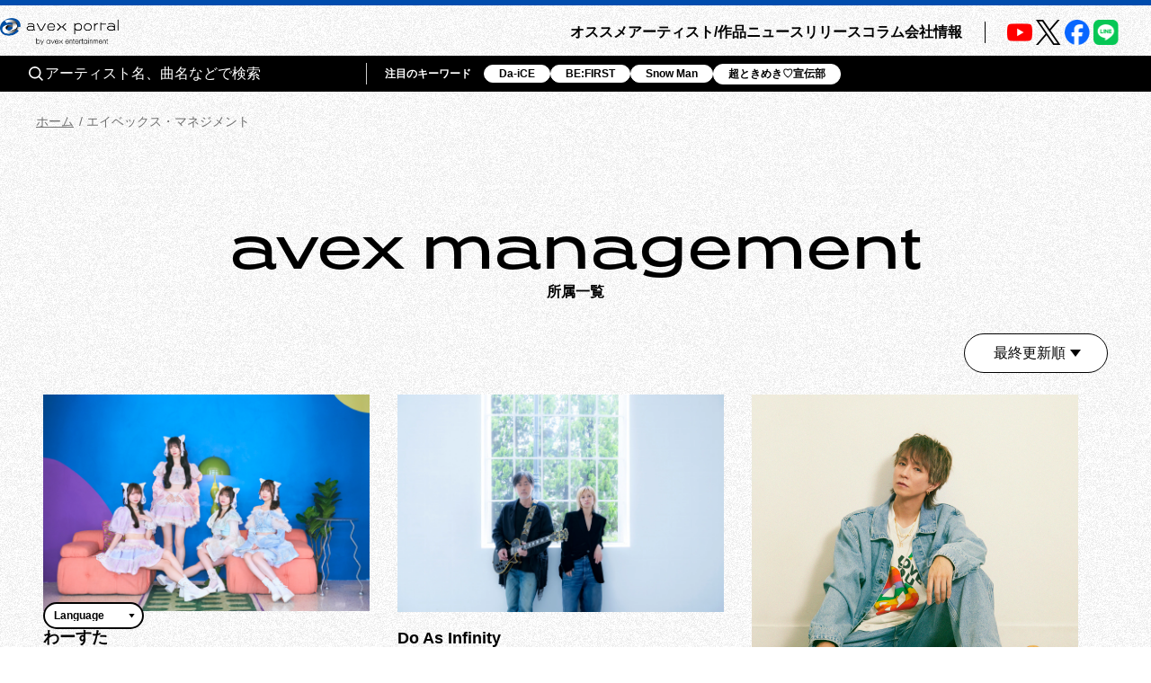

--- FILE ---
content_type: text/html; charset=utf-8
request_url: https://avexnet.jp/group/avex-management
body_size: 10165
content:
<!DOCTYPE html><html><head><meta charSet="utf-8"/><meta name="viewport" content="width=device-width"/><title>avex management所属一覧 | エイベックス・ポータル</title><meta name="description" content="avex managementの所属者一覧ページです。"/><meta property="og:title" content="avex management所属一覧 | エイベックス・ポータル"/><meta property="og:type" content="website"/><meta property="og:image" content="https://portal-media-org.avexnet.jp/wp-content/pickup/uploads/img_ogp.png"/><meta property="og:description" content="avex managementの所属者一覧ページです。"/><meta property="og:url" content="https://avexnet.jp/group/avex-management"/><meta property="og:site_name" content="エイベックス・ポータル"/><meta name="twitter:card" content="summary_large_image"/><meta name="twitter:site" content="https://avexnet.jp/group/avex-management"/><meta name="twitter:image" content="https://portal-media-org.avexnet.jp/wp-content/pickup/uploads/img_ogp.png"/><link rel="canonical" href="https://avexnet.jp/group/avex-management"/><meta name="next-head-count" content="14"/><link rel="stylesheet" href="/assets/css/common.css"/><link rel="stylesheet" href="/assets/css/global.css"/><link rel="stylesheet" href="/assets/css/splide-core.min.css"/><link rel="stylesheet" href="/assets/css/style.css"/><link rel="preconnect" href="https://use.typekit.net" crossorigin /><link rel="preload" href="/_next/static/css/78623f8db0367ab8.css" as="style"/><link rel="stylesheet" href="/_next/static/css/78623f8db0367ab8.css" data-n-g=""/><noscript data-n-css=""></noscript><script defer="" nomodule="" src="/_next/static/chunks/polyfills-78c92fac7aa8fdd8.js"></script><script src="/_next/static/chunks/webpack-31ca050b3c400998.js" defer=""></script><script src="/_next/static/chunks/framework-0995a3e8436ddc4f.js" defer=""></script><script src="/_next/static/chunks/main-eba8958e75e851ea.js" defer=""></script><script src="/_next/static/chunks/pages/_app-bc36f2d17be27bd9.js" defer=""></script><script src="/_next/static/chunks/843-983f32b1ce031d7a.js" defer=""></script><script src="/_next/static/chunks/8751-cfd1b68f599db0a6.js" defer=""></script><script src="/_next/static/chunks/5121-7931a98401cdfcf2.js" defer=""></script><script src="/_next/static/chunks/2546-b144ee5886c16041.js" defer=""></script><script src="/_next/static/chunks/4937-18e3c1014ceb7e1e.js" defer=""></script><script src="/_next/static/chunks/5863-4942f2e61aaa9f9c.js" defer=""></script><script src="/_next/static/chunks/pages/group/%5Baffiliation_cd%5D-721b5d05668dc37c.js" defer=""></script><script src="/_next/static/nzdTwbOFLovA2_HVvVmbp/_buildManifest.js" defer=""></script><script src="/_next/static/nzdTwbOFLovA2_HVvVmbp/_ssgManifest.js" defer=""></script><style data-href="https://use.typekit.net/nqi7hpj.css">@import url("https://p.typekit.net/p.css?s=1&k=nqi7hpj&ht=tk&f=1131.1135&a=137270821&app=typekit&e=css");@font-face{font-family:"presicav";src:url("https://use.typekit.net/af/6576c7/00000000000000007735981b/30/l?primer=7cdcb44be4a7db8877ffa5c0007b8dd865b3bbc383831fe2ea177f62257a9191&fvd=n4&v=3") format("woff2"),url("https://use.typekit.net/af/6576c7/00000000000000007735981b/30/d?primer=7cdcb44be4a7db8877ffa5c0007b8dd865b3bbc383831fe2ea177f62257a9191&fvd=n4&v=3") format("woff"),url("https://use.typekit.net/af/6576c7/00000000000000007735981b/30/a?primer=7cdcb44be4a7db8877ffa5c0007b8dd865b3bbc383831fe2ea177f62257a9191&fvd=n4&v=3") format("opentype");font-display:auto;font-style:normal;font-weight:400;font-stretch:normal}@font-face{font-family:"presicav";src:url("https://use.typekit.net/af/b41385/00000000000000007735982d/30/l?primer=7cdcb44be4a7db8877ffa5c0007b8dd865b3bbc383831fe2ea177f62257a9191&fvd=n7&v=3") format("woff2"),url("https://use.typekit.net/af/b41385/00000000000000007735982d/30/d?primer=7cdcb44be4a7db8877ffa5c0007b8dd865b3bbc383831fe2ea177f62257a9191&fvd=n7&v=3") format("woff"),url("https://use.typekit.net/af/b41385/00000000000000007735982d/30/a?primer=7cdcb44be4a7db8877ffa5c0007b8dd865b3bbc383831fe2ea177f62257a9191&fvd=n7&v=3") format("opentype");font-display:auto;font-style:normal;font-weight:700;font-stretch:normal}.tk-presicav{font-family:"presicav",sans-serif}</style></head><body><noscript><iframe src="https://www.googletagmanager.com/ns.html?id=GTM-N5T4VN" height="0" width="0" style="display:none;visibility:hidden"></iframe></noscript><div id="__next"><div class="wrap "><div class="skiptranslate goog-te-gadget" dir="ltr"><div id="google_translate_element" class="goog-te-combo-wrap" style="display:inline"><select class="goog-te-combo" aria-label="言語翻訳ウィジェット" style="background-color:#fff" name="google_translate"><option value="">Language</option><option value="en">英語</option><option value="ko">韓国語</option><option value="zh-CN">中国語（簡体）</option><option value="zh-TW">中国語（繁体）</option></select></div>  Powered by <span style="white-space:nowrap"><a class="goog-logo-link" href="https://translate.google.com/" target="_blank" rel="noopener noreferrer"><img src="https://www.gstatic.com/images/branding/googlelogo/1x/googlelogo_color_42x16dp.png" width="37px" height="14px" style="padding-right:3px" alt="Google 翻訳"/>翻訳</a></span></div><header class="header apheader"><h1 class="apheader__title"><a href="/"><img src="/assets/images/logos/logo.png" class="mainLogo" alt="avex portal" width="205" height="46"/></a></h1><div class="acdArea" style="right:15px"><a class="acdIcon__link "><i class="acdIcon__linkDrawer"></i></a></div><div class="headerNavWrap " style="max-height:calc(var(--vh, 1vh) * 100)"><nav class="headerSpSearch"><div class="headerSearchArea"><div class="headerSearchInput"><form class="headerSearchInput__form"><button type="submit" class="headerSearchInput__btn"><img src="/assets/img/common/icon_search.svg" alt="" class="headerSearchInput__btnImg"/></button><input type="text" placeholder="アーティスト名、曲名などで検索" class="headerSearchInput__input" name="searchwords" id="headerSearchKeyword" value=""/></form></div><div class="headerSearchKeyword"><div class="headerSearchKeyword__title">注目のキーワード</div><ul class="headerSearchKeywordList"></ul></div></div></nav><nav class="headerNav"><div class="headerMainNav"><ul class="mainNav"><li class="mainNav__list"><a class="mainNav__link" href="/pick-up">オススメ</a></li><li class="mainNav__list"><a class="mainNav__link" href="/contents">アーティスト/作品</a></li><li class="mainNav__list"><a class="mainNav__link" href="/news">ニュース</a></li><li class="mainNav__list"><a class="mainNav__link" href="/release">リリース</a></li><li class="mainNav__list"><a class="mainNav__link" href="/column">コラム</a></li><li class="mainNav__list"><a href="/corporate/" class="mainNav__link">会社情報</a></li></ul></div><div class="headerSubNav"><ul class="subNav subNav--header"><li class="subNav__list"><a class="subNav__link" href="/about">avex portalとは</a></li><li class="subNav__list"><a class="subNav__link" href="/service">サービス一覧</a></li><li class="subNav__list"><a class="subNav__link" href="/site-policy">サイトポリシー</a></li><li class="subNav__list"><a href="https://avex.com/jp/ja/public/privacy/" target="_blank" rel="noopener noreferrer" class="subNav__link subNav__link--blank">プライバシーポリシー</a></li><li class="subNav__list"><a rel="noopener" class="subNav__link" href="/userdata-external-transmission">利用者情報の外部送信</a></li><li class="subNav__list"><a href="https://avex.com/jp/ja/contact/" target="_blank" rel="noopener noreferrer" class="subNav__link subNav__link--blank">お問い合わせ</a></li></ul></div><div class="headerSns"><div class="snsListWrap sns--header"><ul class="snsList"><li class="snsList__list"><a href="https://www.youtube.com/user/avexnetwork" target="_blank" rel="noopener noreferrer" class="snsList__link"><img src="/assets/images/icons/icon_youtube.png" class="" alt="Youtube" width="28" height="28"/></a></li><li class="snsList__list"><a href="https://twitter.com/avex_portal" target="_blank" rel="noopener noreferrer" class="snsList__link"><img src="/assets/images/icons/icon_X.png" class="" alt="X" width="28" height="28"/></a></li><li class="snsList__list"><a href="https://www.facebook.com/avex.official/" target="_blank" rel="noopener noreferrer" class="snsList__link"><img src="/assets/images/icons/icon_facebook.png" class="" alt="Facebook" width="28" height="28"/></a></li><li class="snsList__list"><a href="https://page.line.me/avex?openQrModal=true" target="_blank" rel="noopener noreferrer" class="snsList__link"><img src="/assets/images/icons/icon_LINE.png" class="" alt="LINE" width="28" height="28"/></a></li></ul></div></div></nav></div><div class="headerNavBg "></div><nav class="headerSearchWrap"><div class="headerSearchArea"><div class="headerSearchInput"><form class="headerSearchInput__form"><button type="submit" class="headerSearchInput__btn"><img src="/assets/img/common/icon_search.svg" alt="" class="headerSearchInput__btnImg"/></button><input type="text" placeholder="アーティスト名、曲名などで検索" class="headerSearchInput__input" name="searchwords" id="headerSearchKeyword" value=""/></form></div><div class="headerSearchKeyword"><div class="headerSearchKeyword__title">注目のキーワード</div><ul class="headerSearchKeywordList"></ul></div></div></nav></header><style>@charset "UTF-8";
/**
 * modulesで使われる想定のcssはこちらに集約
 */
/**
 * Colors
 */
/*-----------------------------------------------------------------
 * mixin …各セクションやページで共通しているscssをまとめた要素            *
-----------------------------------------------------------------*/
/* ----------------------------------------------------------------
* 01. breakpoint / liquid
* 02. effect
* 03. button
----------------------------------------------------------------- */
/* ----------------------------------------------------------------
01. breakpoint / liquid
----------------------------------------------------------------- */
/* ----------------------------------------------------------------
02. effect
----------------------------------------------------------------- */
/* ----------------------------------------------------------------
03. button
----------------------------------------------------------------- */
/**
* primaryBtn
 */
/**
* secondaryBtn
* $type:normal(アイコンなし),right(右矢印),left(左矢印)
 */
/*-----------------------------------------------------------------
 * atoms : New                                  *
-----------------------------------------------------------------*/
.new {
  -ms-flex-align: center;
  -ms-flex-pack: center;
  -webkit-box-align: center;
  -webkit-box-pack: center;
  align-items: center;
  background-image: linear-gradient(103deg, #063e93 6%, #ac77f0 96%);
  color: #fff;
  display: -webkit-box;
  display: -ms-flexbox;
  display: flex;
  font-family: presicav, sans-serif;
  justify-content: center;
  line-height: 1;
}

@media screen and (min-width: 1024px) {
  .new {
    font-size: 12px;
    height: 16px;
    width: 44px;
  }
}

@media screen and (max-width: 1023px) {
  .new {
    font-size: 10px;
    height: 12px;
    width: 36px;
  }
}

@media screen and (max-width: 1023px) {
  .new.new--l {
    font-size: 12px;
    height: 16px;
    width: 44px;
  }
}

/*-----------------------------------------------------------------
 * molecules : KeywordSearch                                     *
-----------------------------------------------------------------*/
.keywordSearch {
  -ms-flex-align: center;
  -webkit-box-align: center;
  align-items: center;
  display: -webkit-box;
  display: -ms-flexbox;
  display: flex;
}

@media screen and (max-width: 1023px) {
  .errorSearchWrap .keywordSearch {
    max-width: 100%;
    width: 375px;
  }
}

.keywordSearch__title {
  font-weight: bold;
}

@media screen and (min-width: 1024px) {
  .keywordSearch__title {
    font-size: 18px;
    margin-right: 24px;
  }
}

@media screen and (max-width: 1023px) {
  .keywordSearch__title {
    font-size: 14px;
    width: 78px;
  }
}

@media screen and (min-width: 1024px) and (max-width: 1199px) {
  .keywordSearch__title {
    margin-right: 2.1vw;
  }
}

.keywordSearch__search {
  background-color: #eaeaea;
  border-bottom: 1px solid #000;
  position: relative;
}

@media screen and (min-width: 1024px) {
  .keywordSearch__search {
    width: 304px;
  }
}

@media screen and (max-width: 1023px) {
  .keywordSearch__search {
    width: calc(100% - 78px);
  }
}

@media screen and (min-width: 1024px) and (max-width: 1199px) {
  .keywordSearch__search {
    min-width: 180px;
    width: 27.63vw;
  }
}

.keywordSearch__input {
  background-color: #eaeaea;
  border: none;
  font-size: 14px;
  height: 43px;
  padding: 2px 35px 2px 12px;
  width: 100%;
}

.keywordSearch__btn {
  -ms-flex-align: center;
  -ms-flex-pack: center;
  -webkit-box-align: center;
  -webkit-box-pack: center;
  align-items: center;
  background-image: none;
  display: -webkit-box;
  display: -ms-flexbox;
  display: flex;
  justify-content: center;
  position: absolute;
}

@media screen and (min-width: 1024px) {
  .keywordSearch__btn {
    -webkit-transition: opacity 0.3s;
    background-color: #eaeaea;
    cursor: pointer;
    height: 43px;
    right: 6px;
    top: 0;
    transition: opacity 0.3s;
    width: 28px;
  }
}

@media screen and (max-width: 1023px) {
  .keywordSearch__btn {
    background-color: #000;
    border-radius: 50%;
    height: 28px;
    right: 8px;
    top: calc(50% - 14px);
    width: 28px;
  }
}

@media screen and (min-width: 1024px) {
  .keywordSearch__btn:hover {
    opacity: 0.5;
  }
}

/*-----------------------------------------------------------------
 * molecules : PageSubTitle                                      *
-----------------------------------------------------------------*/
.pageSubTitle {
  font-size: 28px;
  font-weight: bold;
  line-height: 1.39;
  padding-left: 20px;
  position: relative;
}

@media screen and (max-width: 1023px) {
  .pageSubTitle {
    font-size: 22px;
    line-height: 1.77;
    padding-left: 16px;
  }
}

.pageSubTitle::before {
  -webkit-transform: translate(-50%, -50%);
  background-color: #000;
  content: '';
  height: 32px;
  left: 0;
  position: absolute;
  top: 50%;
  transform: translate(-50%, -50%);
  width: 4px;
}

@media screen and (max-width: 1023px) {
  .pageSubTitle::before {
    height: 24px;
  }
}

/*-----------------------------------------------------------------
 * molecules : TagSearch                                         *
-----------------------------------------------------------------*/
@media screen and (min-width: 1024px) {
  .categorySearchBtn {
    -ms-flex-align: center;
    -ms-flex-pack: center;
    -ms-flex-wrap: wrap;
    -webkit-box-align: center;
    -webkit-box-pack: center;
    align-items: center;
    border-left: 1px solid #000;
    display: -webkit-box;
    display: -ms-flexbox;
    display: flex;
    flex-wrap: wrap;
    justify-content: center;
    row-gap: 13px;
    width: 50%;
  }
}

@media screen and (max-width: 1023px) {
  .categorySearchBtn {
    margin-top: 16px;
  }
}

@media screen and (max-width: 1023px) {
  .categorySearchBtn:not(:first-child) {
    margin-top: 20px;
  }
}

@media screen and (min-width: 1024px) {
  .keywordSearch {
    -ms-flex-pack: center;
    -webkit-box-pack: center;
    justify-content: center;
    width: 50%;
  }
}

.categorySearchBtn__title {
  -ms-flex-align: center;
  -webkit-box-align: center;
  align-items: center;
  cursor: pointer;
  display: -webkit-box;
  display: -ms-flexbox;
  display: flex;
  font-size: 18px;
}

@media screen and (max-width: 1023px) {
  .categorySearchBtn__title {
    -ms-flex-pack: center;
    -webkit-box-pack: center;
    border-bottom: 1px solid #000;
    font-size: 16px;
    justify-content: center;
    padding-bottom: 20px;
  }
}

.categorySearchWrap {
  border-radius: 20px;
  margin-top: 18px;
  position: relative;
  width: 100%;
}

@media screen and (min-width: 1024px) {
  .categorySearchWrap {
    background-color: #f2f2f2;
    padding: 26px 25px 24px;
  }
  .categorySearchWrap::before {
    border-color: transparent transparent #f2f2f2 transparent;
    border-style: solid;
    border-width: 0 16px 24px 16px;
    content: '';
    height: 0;
    position: absolute;
    right: calc(100% / 4);
    top: -23px;
    width: 0;
  }
}

.categorySearch__icon {
  border: 1px solid #000;
  border-radius: 50%;
  display: block;
  height: 20px;
  margin-left: 8px;
  position: relative;
  width: 20px;
}

.categorySearch__icon:before, .categorySearch__icon:after {
  -webkit-transition: all 0.3s;
  background-color: #000;
  content: '';
  display: block;
  position: absolute;
  transition: all 0.3s;
}

.categorySearch__icon:before {
  height: 10px;
  left: calc(50% - 1px);
  top: calc(50% - 5px);
  width: 2px;
}

.categorySearch__icon:after {
  height: 2px;
  left: calc(50% - 5px);
  top: calc(50% - 1px);
  width: 10px;
}

.categorySearchBtn__title.is-open .categorySearch__icon:before {
  -webkit-transform: rotate(90deg);
  transform: rotate(90deg);
}

.categorySearchBtn__title.is-open .categorySearch__icon:after {
  content: none;
}

@media screen and (min-width: 1024px) {
  .categorySearchListsWrap {
    -ms-flex-align: center;
    -webkit-box-align: center;
    align-items: center;
    border-bottom: 1px solid #cbcbcc;
    display: -webkit-box;
    display: -ms-flexbox;
    display: flex;
    margin-bottom: 18px;
    padding-bottom: 22px;
  }
}

@media screen and (max-width: 1023px) {
  .categorySearchListsWrap {
    margin-bottom: 24px;
  }
}

.categorySearchWrap__title {
  font-weight: bold;
}

@media screen and (min-width: 1024px) {
  .categorySearchWrap__title {
    font-size: 18px;
    margin-right: 10px;
  }
}

@media screen and (max-width: 1023px) {
  .categorySearchWrap__title {
    margin-bottom: 16px;
  }
}

.categorySearchArea {
  display: -webkit-box;
  display: -ms-flexbox;
  display: flex;
  gap: 0 8px;
}

.categorySearchArea__listLink {
  -webkit-transition: all 0.3s;
  border-radius: 17px;
  cursor: pointer;
  font-weight: bold;
  padding: 2px 15px;
  transition: all 0.3s;
}

@media screen and (min-width: 1024px) {
  .categorySearchArea__listLink {
    background-color: #fff;
    border: 1px solid #000;
    font-size: 18px;
  }
}

@media screen and (max-width: 1023px) {
  .categorySearchArea__listLink {
    background-color: #eaeaea;
  }
}

.categorySearchArea__listLink:hover {
  background-color: #000;
  color: #fff;
}

.categorySearchArea__listLink.is-active {
  background-color: #000;
  color: #fff;
}

.initialListsWrap__title {
  font-weight: bold;
}

@media screen and (min-width: 1024px) {
  .initialListsWrap__title {
    font-size: 18px;
    margin-bottom: 18px;
  }
}

@media screen and (max-width: 1023px) {
  .initialListsWrap__title {
    margin-bottom: 13px;
  }
}

@media screen and (min-width: 1024px) {
  .initialListsTabWrap {
    border-bottom: 1px solid #cbcbcc;
  }
}

.initialListsTab {
  border-bottom: 2px solid #000;
  display: -webkit-box;
  display: -ms-flexbox;
  display: flex;
}

@media screen and (min-width: 1024px) {
  .initialListsTab {
    padding-left: 46px;
    padding-right: 46px;
  }
}

@media screen and (min-width: 1024px) and (max-width: null) {
  .initialListsTab {
    padding-left: 48px;
    padding-right: 48px;
  }
}

@media screen and (max-width: 1023px) {
  .initialListsTab {
    padding-left: 16px;
    padding-right: 16px;
  }
}

@media screen and (min-width: 1024px) {
  .initialListsTab {
    -ms-flex-pack: center;
    -webkit-box-pack: center;
    justify-content: center;
  }
}

.initialListsTab__list {
  text-align: center;
  width: 50%;
}

@media screen and (min-width: 1024px) {
  .initialListsTab__list {
    background-color: #fff;
  }
}

@media screen and (max-width: 1023px) {
  .initialListsTab__list {
    background-color: #eaeaea;
  }
}

.initialListsTab__list:first-child,
.initialListsTab__list:first-child .initialListsTab__current {
  border-radius: 8px 0 0 0;
}

.initialListsTab__list:last-child,
.initialListsTab__list:last-child .initialListsTab__current {
  border-radius: 0 8px 0 0;
}

.initialListsTab__list:not(:first-child) {
  border-left: 1px solid #cbcbcc;
}

.initialListsTab__current {
  display: block;
  font-size: 16px;
  font-weight: bold;
  padding-bottom: 7px;
  padding-top: 7px;
  position: relative;
}

@media screen and (max-width: 1023px) {
  .initialListsTab__current {
    font-size: 14px;
    line-height: 1;
    padding: 9px 15px;
    white-space: nowrap;
  }
}

.initialListsTab__list .initialListsTab__current {
  background-color: #000;
  color: #fff;
}

.initialListsTab__current::before {
  -webkit-transform: translate(-50%, -50%);
  border-left: 8px solid transparent;
  border-right: 8px solid transparent;
  border-top: 10px solid #000;
  bottom: -16px;
  content: '';
  left: 50%;
  position: absolute;
  right: 50%;
  transform: translate(-50%, -50%);
}

@media screen and (max-width: 1023px) {
  .initialListsTab__current::before {
    border-left: 6px solid transparent;
    border-right: 6px solid transparent;
    border-top: 8px solid #000;
    bottom: -14px;
  }
}

.initialListsTab__link {
  -webkit-transition: all 0.3s;
  color: #000;
  cursor: pointer;
  display: block;
  font-size: 16px;
  font-weight: bold;
  padding-bottom: 7px;
  padding-top: 7px;
  transition: all 0.3s;
}

@media screen and (max-width: 1023px) {
  .initialListsTab__link {
    font-size: 14px;
    line-height: 1;
    padding: 9px 15px;
    white-space: nowrap;
  }
}

.initialListsTab__link:hover {
  color: #3c51b2;
  font-weight: bold;
}

.initialListsTab__link:active {
  color: #3c51b2;
  font-weight: bold;
}

@media screen and (min-width: 1024px) {
  .initialLists {
    padding: 23px 9px 20px;
  }
}

@media screen and (min-width: 1024px) and (max-width: 1199px) {
  .initialLists {
    gap: 8px 0;
  }
}

@media screen and (max-width: 1023px) {
  .initialLists {
    background-color: #f2f2f2;
    gap: 8px 0;
    padding: 12px 16px;
  }
}

.initialLists--kana {
  -ms-flex-pack: justify;
  -ms-flex-wrap: wrap;
  -webkit-box-pack: justify;
  display: -webkit-box;
  display: -ms-flexbox;
  display: flex;
  flex-wrap: wrap;
  justify-content: space-between;
}

@media screen and (min-width: 767px) and (max-width: 1023px) {
  .initialLists--kana {
    -ms-flex-pack: center;
    -webkit-box-pack: center;
    gap: 0 8px;
    justify-content: center;
  }
}

.initialLists--kana .initialLists__kana1,
.initialLists--kana .initialLists__kana2 {
  -ms-flex-wrap: wrap;
  display: -webkit-box;
  display: -ms-flexbox;
  display: flex;
  flex-wrap: wrap;
  gap: 8px 4px;
}

@media screen and (min-width: 1024px) {
  .initialLists--kana .initialLists__kana1,
  .initialLists--kana .initialLists__kana2 {
    width: calc((100% - 24px) / 2);
  }
}

@media screen and (min-width: 1024px) and (max-width: 1199px) {
  .initialLists--kana .initialLists__kana1,
  .initialLists--kana .initialLists__kana2 {
    width: 100%;
  }
}

@media screen and (max-width: 1023px) {
  .initialLists--kana .initialLists__kana1,
  .initialLists--kana .initialLists__kana2 {
    width: 100%;
  }
}

@media screen and (min-width: 767px) and (max-width: 1023px) {
  .initialLists--kana .initialLists__kana1,
  .initialLists--kana .initialLists__kana2 {
    width: calc((100% - 24px) / 2);
  }
}

.initialLists--kana .initialList {
  width: calc((100% - 16px) / 5);
}

.initialLists--kana .initialList.space-white {
  background-color: transparent;
}

@media screen and (min-width: 767px) and (max-width: 1023px) {
  .initialLists--alphanumeric {
    gap: 0 8px;
  }
}

.initialLists--alphanumeric .initialLists__alphanumeric1,
.initialLists--alphanumeric .initialLists__alphanumeric2 {
  -ms-flex-wrap: wrap;
  display: -webkit-box;
  display: -ms-flexbox;
  display: flex;
  flex-wrap: wrap;
  gap: 8px 4px;
  width: 100%;
}

.initialLists--alphanumeric .initialLists__alphanumeric1 {
  margin-bottom: 20px;
}

@media screen and (min-width: 1024px) {
  .initialLists--alphanumeric .initialList {
    width: calc((100% - 36px) / 10);
  }
}

@media screen and (min-width: 1024px) and (max-width: 1199px) {
  .initialLists--alphanumeric .initialList {
    width: calc(((100% - 24px) / 7));
  }
}

@media screen and (max-width: 1023px) {
  .initialLists--alphanumeric .initialList {
    width: calc((100% - 16px) / 5);
  }
}

@media screen and (min-width: 767px) and (max-width: 1023px) {
  .initialLists--alphanumeric .initialList {
    width: calc((100% - 36px) / 10);
  }
}

.initialList {
  -ms-flex-align: center;
  -ms-flex-pack: center;
  -webkit-box-align: center;
  -webkit-box-pack: center;
  -webkit-transition: all 0.3s;
  align-items: center;
  background-color: #fff;
  border-radius: 4px;
  cursor: pointer;
  display: -webkit-box;
  display: -ms-flexbox;
  display: flex;
  font-size: 18px;
  font-weight: bold;
  height: 44px;
  justify-content: center;
  transition: all 0.3s;
}

@media screen and (max-width: 1023px) {
  .initialList {
    font-size: 16px;
    height: 38px;
  }
}

.initialList:hover {
  background-color: #000;
  color: #fff;
}

.initialList.is-active {
  background-color: #000;
  color: #fff;
}

.initialListsWrap__clearBtnWrap {
  -ms-flex-pack: center;
  -webkit-box-pack: center;
  display: -webkit-box;
  display: -ms-flexbox;
  display: flex;
  justify-content: center;
  margin: 20px auto 0;
}

.initialListsWrap__clearBtn {
  -ms-flex-align: center;
  -ms-flex-pack: center;
  -webkit-box-align: center;
  -webkit-box-pack: center;
  -webkit-transition: all 0.3s;
  align-items: center;
  border: solid 1px #000;
  border-radius: 22px;
  color: #000;
  display: -webkit-box;
  display: -ms-flexbox;
  display: flex;
  font-size: 16px;
  font-weight: bold;
  height: 44px;
  justify-content: center;
  padding: 0 40px;
  padding-left: 40px;
  padding-right: 40px;
  position: relative;
  text-align: center;
  transition: all 0.3s;
  vertical-align: bottom;
}

@media screen and (min-width: 1024px) {
  .initialListsWrap__clearBtn:hover {
    background-color: #000;
    color: #fff;
    cursor: pointer;
  }
}

@media screen and (max-width: 1023px) {
  .initialListsWrap__clearBtn:active {
    background-color: #000;
    color: #fff;
  }
}

@media screen and (max-width: 1023px) {
  .initialListsWrap__clearBtn {
    padding: 0 32px;
  }
}

/*-----------------------------------------------------------------
 * organisms : ColumnList                                        *
-----------------------------------------------------------------*/
.columnLists {
  -ms-flex-align: start;
  -ms-flex-wrap: wrap;
  -webkit-box-align: start;
  align-items: flex-start;
  display: -webkit-box;
  display: -ms-flexbox;
  display: flex;
  flex-wrap: wrap;
  gap: 0 32px;
}

.columnList {
  border-bottom: 1px solid #000;
}

@media screen and (min-width: 1024px) {
  .columnList {
    padding: 20px 0 16px;
    width: calc((100% - 64px) / 3);
  }
}

@media screen and (max-width: 1023px) {
  .columnList {
    padding: 10px 0;
    width: calc((100% - 32px) / 2);
  }
}

@media screen and (min-width: 1024px) and (max-width: 1199px) {
  .columnList {
    width: calc((100% - 32px) / 2);
  }
}

.columnList.columnList--first {
  width: 100%;
}

@media screen and (min-width: 1024px) {
  .columnList.columnList--first {
    -ms-flex-align: center;
    -ms-flex-pack: justify;
    -webkit-box-align: center;
    -webkit-box-pack: justify;
    align-items: center;
    display: -webkit-box;
    display: -ms-flexbox;
    display: flex;
    justify-content: space-between;
    padding: 0 0 32px;
  }
}

@media screen and (min-width: 1024px) and (max-width: 1199px) {
  .columnList.columnList--first {
    display: block;
  }
}

@media screen and (max-width: 1023px) {
  .columnList.columnList--first {
    padding-top: 12px;
  }
}

@media screen and (min-width: 767px) and (max-width: 1023px) {
  .columnList.columnList--first {
    -ms-flex-align: center;
    -ms-flex-pack: justify;
    -webkit-box-align: center;
    -webkit-box-pack: justify;
    align-items: center;
    display: -webkit-box;
    display: -ms-flexbox;
    display: flex;
    justify-content: space-between;
    padding: 0 0 10px;
  }
}

.columnList a {
  color: inherit;
}

@media screen and (min-width: 1024px) {
  .columnList a:hover {
    color: #3c51b2;
    font-weight: bold;
  }
}

@media screen and (max-width: 1023px) {
  .columnList a:active {
    color: #3c51b2;
    font-weight: bold;
  }
}

.columnList__date {
  -ms-flex-align: center;
  -webkit-box-align: center;
  align-items: center;
  display: -webkit-box;
  display: -ms-flexbox;
  display: flex;
  gap: 10px;
}

@media screen and (min-width: 1024px) {
  .columnList__date {
    margin-bottom: 12px;
  }
}

@media screen and (max-width: 1023px) {
  .columnList__date {
    margin-bottom: 10px;
  }
}

@media screen and (min-width: 1024px) {
  .columnList.columnList--first .columnList__date {
    margin-bottom: 10px;
  }
}

@media screen and (max-width: 1023px) {
  .columnList.columnList--first .columnList__date {
    margin-bottom: 8px;
  }
}

@media screen and (min-width: 1024px) {
  .columnList__date.columnList__date--column {
    display: none;
  }
}

@media screen and (min-width: 767px) and (max-width: 1023px) {
  .columnList__date.columnList__date--column {
    display: none;
  }
}

@media screen and (max-width: 1023px) {
  .columnList__date.columnList__date--flex {
    display: none;
  }
}

@media screen and (min-width: 767px) and (max-width: 1023px) {
  .columnList__date.columnList__date--flex {
    display: block;
  }
}

.columnList__date__time {
  color: #707070;
  font-family: presicav, sans-serif;
}

@media screen and (min-width: 1024px) {
  .columnList__date__time {
    font-size: 12px;
  }
}

@media screen and (max-width: 1023px) {
  .columnList__date__time {
    font-size: 10px;
  }
}

.columnList__imgLink {
  display: block;
}

@media screen and (min-width: 1024px) {
  .columnList__imgLink {
    margin-bottom: 8px;
  }
}

@media screen and (max-width: 1023px) {
  .columnList__imgLink {
    margin-bottom: 10px;
  }
}

@media screen and (max-width: 1023px) {
  .columnList__imgLink:active .columnList__img {
    -webkit-transform: scale(1.05);
    transform: scale(1.05);
  }
}

@media screen and (min-width: 1024px) {
  .columnList__imgLink:hover {
    cursor: pointer;
  }
  .columnList__imgLink:hover .columnList__img {
    -webkit-transform: scale(1.05);
    transform: scale(1.05);
  }
}

@media screen and (min-width: 1024px) {
  .columnList.columnList--first .columnList__imgLink {
    margin-bottom: 0;
    width: 488px;
  }
}

@media screen and (min-width: 1024px) and (max-width: 1199px) {
  .columnList.columnList--first .columnList__imgLink {
    margin: 0 auto 16px;
  }
}

@media screen and (max-width: 1023px) {
  .columnList.columnList--first .columnList__imgLink {
    margin-left: auto;
    margin-right: auto;
    width: 276px;
  }
}

@media screen and (min-width: 767px) and (max-width: 1023px) {
  .columnList.columnList--first .columnList__imgLink {
    margin-left: 0;
    margin-right: 12px;
    max-width: 488px;
    width: 47.7vw;
  }
}

.columnList__imgWrap {
  overflow: hidden;
}

.columnList__img {
  -o-object-fit: contain;
  -webkit-transition: -webkit-transform 0.3s;
  height: auto;
  object-fit: contain;
  transition: -webkit-transform 0.3s;
  transition: transform 0.3s;
  transition: transform 0.3s, -webkit-transform 0.3s;
  width: 100%;
}

@media screen and (min-width: 1024px) {
  .columnList__img {
    max-height: calc((100vw - 512px) / 3 * 0.6649);
  }
}

@media screen and (min-width: 1024px) and (max-width: 1199px) {
  .columnList__img {
    max-height: calc((100vw - 512px) / 2 * 0.6649);
  }
}

@media screen and (max-width: 1023px) {
  .columnList__img {
    max-height: calc((100vw - 64px) / 2 * 0.6649);
  }
}

.columnList.columnList--first .columnList__img {
  max-height: 325px;
}

@media screen and (min-width: 1024px) {
  .columnList__data {
    width: calc(100% - 488px - 40px);
  }
}

@media screen and (min-width: 1024px) and (max-width: 1199px) {
  .columnList__data {
    width: 100%;
  }
}

@media screen and (min-width: 767px) and (max-width: 1023px) {
  .columnList__data {
    -ms-flex: 1 1 100px;
    -webkit-box-flex: 1;
    flex: 1 1 100px;
  }
}

.columnList__title {
  -webkit-box-orient: vertical;
  -webkit-line-clamp: 3;
  display: -webkit-box;
  font-weight: bold;
  overflow: hidden;
  word-break: break-all;
}

@media screen and (min-width: 1024px) {
  .columnList__title {
    font-size: 18px;
  }
  .columnList.columnList--first .columnList__title {
    font-size: 22px;
  }
}

@media screen and (max-width: 1023px) {
  .columnList__title {
    font-size: 12px;
  }
}

.columnList__artist {
  -webkit-box-orient: vertical;
  -webkit-line-clamp: 2;
  display: -webkit-box;
  overflow: hidden;
  word-break: break-all;
}

@media screen and (min-width: 1024px) {
  .columnList__artist {
    font-size: 16px;
    margin-top: 5px;
  }
  .columnList.columnList--first .columnList__artist {
    margin-top: 10px;
  }
}

@media screen and (max-width: 1023px) {
  .columnList__artist {
    font-size: 12px;
    margin-top: 4px;
  }
}

.columnList__tags {
  -ms-flex-wrap: wrap;
  display: -webkit-box;
  display: -ms-flexbox;
  display: flex;
  flex-wrap: wrap;
}

@media screen and (min-width: 1024px) {
  .columnList__tags {
    gap: 10px 12px;
    margin-top: 10px;
  }
  .columnList.columnList--first .columnList__tags {
    margin-top: 12px;
  }
}

@media screen and (max-width: 1023px) {
  .columnList__tags {
    gap: 6px 12px;
    margin-top: 6px;
  }
}

.columnList__tag {
  color: #707070;
  line-height: 1.5;
  word-break: break-all;
}

@media screen and (min-width: 1024px) {
  .columnList__tag {
    font-size: 12px;
  }
}

@media screen and (max-width: 1023px) {
  .columnList__tag {
    font-size: 10px;
  }
}

/*-----------------------------------------------------------------
 * organisms : ColumnPostSearch                                  *
-----------------------------------------------------------------*/
@media screen and (min-width: 1024px) {
  .postSearchWrap {
    -ms-flex-pack: center;
    -ms-flex-wrap: wrap;
    -webkit-box-pack: center;
    border-bottom: 1px solid #000;
    border-top: 1px solid #000;
    display: -webkit-box;
    display: -ms-flexbox;
    display: flex;
    flex-wrap: wrap;
    justify-content: center;
    margin: 0 auto 48px;
    max-width: 1270px;
    padding: 20px 0;
    width: calc(100vw - 96px);
  }
}

@media screen and (max-width: 1023px) {
  .postSearchWrap {
    margin: 0 auto 16px;
    max-width: 880px;
    width: calc(100vw - 32px);
  }
}

.tagSearchWrap {
  display: -webkit-box;
  display: -ms-flexbox;
  display: flex;
}

@media screen and (min-width: 1024px) {
  .tagSearchWrap {
    -ms-flex-align: center;
    -webkit-box-align: center;
    align-items: center;
    border-left: 1px solid #000;
    margin-left: 48px;
    padding-left: 48px;
    width: calc(100% - 418px - 48px);
  }
}

@media screen and (max-width: 1023px) {
  .tagSearchWrap {
    margin-top: 24px;
  }
}

@media screen and (min-width: 1024px) and (max-width: 1199px) {
  .tagSearchWrap {
    -ms-flex: 1 1 200px;
    -webkit-box-flex: 1;
    flex: 1 1 200px;
    margin-left: 3.75vw;
    padding-left: 3.75vw;
  }
}

.tagSearchTtl {
  font-weight: bold;
}

@media screen and (min-width: 1024px) {
  .tagSearchTtl {
    -ms-flex-negative: 0;
    flex-shrink: 0;
    font-size: 18px;
    margin-right: 26px;
  }
}

@media screen and (max-width: 1023px) {
  .tagSearchTtl {
    -ms-flex-negative: 0;
    flex-shrink: 0;
    font-size: 14px;
    width: 78px;
  }
}

@media screen and (min-width: 1024px) {
  .allTagSearch {
    padding-top: 16px;
    position: relative;
    width: 100%;
  }
  .allTagSearch:before {
    border-color: transparent transparent #f2f2f2 transparent;
    border-style: solid;
    border-width: 0 16px 24px 16px;
    content: '';
    display: block;
    height: 0;
    position: absolute;
    right: 20px;
    top: -2px;
    width: 0;
  }
}

@media screen and (max-width: 1023px) {
  .allTagSearch {
    margin-left: 78px;
    margin-top: 5px;
  }
}

.tagSearch {
  -ms-flex-wrap: wrap;
  display: -webkit-box;
  display: -ms-flexbox;
  display: flex;
  flex-wrap: wrap;
}

@media screen and (min-width: 1024px) {
  .tagSearch {
    -ms-flex: 1 1 200px;
    -webkit-box-flex: 1;
    flex: 1 1 200px;
    gap: 6px 20px;
  }
}

@media screen and (max-width: 1023px) {
  .tagSearch {
    gap: 5px 16px;
  }
}

@media screen and (min-width: 1024px) {
  .tagSearch.tagSearch--all {
    background-color: #f2f2f2;
    border-radius: 20px;
    padding: 22px 24px;
  }
}

.tagSearch:not(.tagSearch--all) {
  overflow: hidden;
}

.tagSearch__tag {
  -ms-flex-negative: 0;
  flex-shrink: 0;
}

.tagSearch__link {
  color: #707070;
  line-height: 1.5;
}

@media screen and (min-width: 1024px) {
  .tagSearch__link:hover {
    color: #3c51b2;
    font-weight: bold;
  }
}

@media screen and (max-width: 1023px) {
  .tagSearch__link:active {
    color: #3c51b2;
    font-weight: bold;
  }
}

@media screen and (min-width: 1024px) {
  .tagSearchMore {
    -ms-flex-align: center;
    -ms-flex-pack: end;
    -webkit-box-align: center;
    -webkit-box-pack: end;
    align-items: center;
    cursor: pointer;
    display: -webkit-box;
    display: -ms-flexbox;
    display: flex;
    justify-content: flex-end;
    margin-left: 15px;
    width: 100px;
  }
}

@media screen and (max-width: 1023px) {
  .tagSearchMore {
    margin-left: 12px;
  }
}

@media screen and (min-width: 1024px) and (max-width: 1199px) {
  .tagSearchMore {
    -ms-flex-negative: 0;
    flex-shrink: 0;
    margin-left: 1.3vw;
  }
}

@media screen and (max-width: 1023px) {
  .tagSearchMore.is-open {
    opacity: 0;
    pointer-events: none;
  }
}

.tagSearchMore__text {
  font-weight: bold;
}

@media screen and (max-width: 1023px) {
  .tagSearchMore__text {
    display: none;
  }
}

.tagSearchMore__icon {
  border: 1px solid #000;
  border-radius: 50%;
  display: block;
  height: 20px;
  margin-left: 8px;
  position: relative;
  width: 20px;
}

.tagSearchMore__icon:before, .tagSearchMore__icon:after {
  background-color: #000;
  content: '';
  display: block;
  position: absolute;
}

.tagSearchMore__icon:before {
  height: 10px;
  left: calc(50% - 1px);
  top: calc(50% - 5px);
  width: 2px;
}

.tagSearchMore__icon:after {
  height: 2px;
  left: calc(50% - 5px);
  top: calc(50% - 1px);
  width: 10px;
}

.tagSearchMore.is-open .tagSearchMore__icon:before {
  -webkit-transform: rotate(90deg);
  transform: rotate(90deg);
}

.allTagSearch__close {
  -ms-flex-align: center;
  -ms-flex-pack: end;
  -webkit-box-align: center;
  -webkit-box-pack: end;
  align-items: center;
  display: -webkit-box;
  display: -ms-flexbox;
  display: flex;
  justify-content: flex-end;
  margin-top: 10px;
}

.allTagSearch__close__text {
  font-weight: bold;
}

.allTagSearch__close__icon {
  border: 1px solid #000;
  border-radius: 50%;
  display: block;
  height: 20px;
  margin-left: 8px;
  position: relative;
  width: 20px;
}

.allTagSearch__close__icon:before {
  background-color: #000;
  content: '';
  display: block;
  height: 2px;
  left: calc(50% - 5px);
  position: absolute;
  top: calc(50% - 1px);
  width: 10px;
}

/*-----------------------------------------------------------------
 * organisms : ColumnRanking                                      *
-----------------------------------------------------------------*/
.columnRankBox {
  background-color: #eaeaea;
}

@media screen and (min-width: 1024px) {
  .columnRankBox {
    border: 1px solid #000;
    border-radius: 20px;
    padding: 32px 32px 4px;
  }
}

@media screen and (max-width: 1023px) {
  .columnRankBox {
    border-bottom: 4px solid #000;
    border-top: 4px solid #000;
    padding: 12px 16px 4px;
  }
}

@media screen and (min-width: 1024px) {
  .columnRankTtl {
    margin-bottom: 19px;
  }
}

@media screen and (max-width: 1023px) {
  .columnRankTtl {
    margin-bottom: 16px;
  }
}

.columnRankTtl__en {
  font-family: presicav, sans-serif;
  font-size: 24px;
}

.columnRankTtl__ja {
  font-size: 12px;
}

.columnRank {
  border-top: 1px solid #000;
  counter-increment: rank;
}

@media screen and (min-width: 1024px) {
  .columnRank {
    padding-bottom: 30px;
    padding-top: 6px;
  }
}

@media screen and (max-width: 1023px) {
  .columnRank {
    padding-bottom: 14px;
    padding-top: 11px;
  }
  .columnRank:nth-child(1n+2) {
    -ms-flex-pack: justify;
    -ms-flex-wrap: wrap;
    -webkit-box-pack: justify;
    display: -webkit-box;
    display: -ms-flexbox;
    display: flex;
    flex-wrap: wrap;
    justify-content: space-between;
  }
}

@media screen and (min-width: 767px) and (max-width: 1023px) {
  .columnRank:first-child {
    -ms-flex-pack: justify;
    -ms-flex-wrap: wrap;
    -webkit-box-pack: justify;
    display: -webkit-box;
    display: -ms-flexbox;
    display: flex;
    flex-wrap: wrap;
    justify-content: space-between;
  }
}

.columnRank:before {
  content: "No." counter(rank);
  display: block;
  font-family: presicav, sans-serif;
  margin-bottom: 8px;
}

@media screen and (min-width: 1024px) {
  .columnRank:before {
    font-size: 16px;
  }
}

@media screen and (max-width: 1023px) {
  .columnRank:before {
    font-size: 18px;
    width: 100%;
  }
}

@media screen and (min-width: 1024px) {
  .columnRank a:hover {
    color: #3c51b2;
    font-weight: bold;
  }
}

@media screen and (max-width: 1023px) {
  .columnRank a:active {
    color: #3c51b2;
    font-weight: bold;
  }
}

.columnRank__imgLink {
  display: block;
}

@media screen and (min-width: 1024px) {
  .columnRank__imgLink {
    margin-bottom: 12px;
  }
}

@media screen and (max-width: 1023px) {
  .columnRank__imgLink {
    margin-right: 16px;
    max-width: 240px;
    width: 45.48%;
  }
  .columnRank:nth-child(1) .columnRank__imgLink {
    margin: 0 auto 8px;
    width: 276px;
  }
}

@media screen and (min-width: 767px) and (max-width: 1023px) {
  .columnRank:nth-child(1) .columnRank__imgLink {
    margin: 0 16px 0 0;
    width: 45.48%;
  }
}

@media screen and (max-width: 1023px) {
  .columnRank__imgLink:active .columnRank__img {
    -webkit-transform: scale(1.05);
    transform: scale(1.05);
  }
}

@media screen and (min-width: 1024px) {
  .columnRank__imgLink:hover {
    cursor: pointer;
  }
  .columnRank__imgLink:hover .columnRank__img {
    -webkit-transform: scale(1.05);
    transform: scale(1.05);
  }
}

.columnRank__imgWrap {
  overflow: hidden;
}

.columnRank__img {
  -o-object-fit: contain;
  -webkit-transition: -webkit-transform 0.3s;
  height: auto;
  object-fit: contain;
  transition: -webkit-transform 0.3s;
  transition: transform 0.3s;
  transition: transform 0.3s, -webkit-transform 0.3s;
  width: 100%;
}

@media screen and (max-width: 1023px) {
  .columnRank__img {
    max-height: 184px;
  }
}

@media screen and (max-width: 1023px) {
  .columnRank__data {
    -ms-flex: 1 1 100px;
    -webkit-box-flex: 1;
    flex: 1 1 100px;
  }
}

.columnRank__title {
  -webkit-box-orient: vertical;
  -webkit-line-clamp: 3;
  display: -webkit-box;
  font-weight: bold;
  overflow: hidden;
  word-break: break-all;
}

@media screen and (min-width: 1024px) {
  .columnRank__title {
    font-size: 18px;
  }
}

@media screen and (max-width: 1023px) {
  .columnRank__title {
    font-size: 12px;
  }
}

.columnRank__artist {
  -webkit-box-orient: vertical;
  -webkit-line-clamp: 2;
  display: -webkit-box;
  overflow: hidden;
  word-break: break-all;
}

@media screen and (min-width: 1024px) {
  .columnRank__artist {
    font-size: 18px;
    margin-top: 4px;
  }
}

@media screen and (max-width: 1023px) {
  .columnRank__artist {
    font-size: 12px;
    margin-top: 4px;
  }
}

/*-----------------------------------------------------------------
 * pages : アーティスト/作品一覧のpage要素用css                       *
-----------------------------------------------------------------*/
.postSearchWrap {
  margin-bottom: 24px;
}

@media screen and (max-width: 1023px) {
  .postSearchWrap {
    margin-bottom: 18px;
  }
}

@media screen and (min-width: 1024px) {
  .artistListWrap {
    -ms-flex-wrap: wrap;
    display: -webkit-box;
    display: -ms-flexbox;
    display: flex;
    flex-wrap: wrap;
    margin: 0 auto 120px;
    max-width: 1270px;
    width: calc(100vw - 96px);
  }
}

@media screen and (max-width: 1023px) {
  .artistListWrap {
    margin: 0 auto 112px;
    max-width: 880px;
    width: calc(100vw - 32px);
  }
}

.artistListSort {
  position: relative;
  width: -webkit-fit-content;
  width: -moz-fit-content;
  width: fit-content;
}

@media screen and (min-width: 1024px) {
  .artistListSort {
    margin-left: auto;
  }
}

@media screen and (max-width: 1023px) {
  .artistListSort {
    margin: 0 auto 8px;
  }
}

.artistListSort::before {
  -webkit-transform: translateY(-50%);
  border-color: #000 transparent transparent transparent;
  border-style: solid;
  border-width: 8px 6px 0 6px;
  content: '';
  height: 8px;
  position: absolute;
  right: 30px;
  top: 50%;
  transform: translateY(-50%);
  width: 12px;
}

.artistListSort__selects {
  /* ベンダープレフィックス(Google Chrome、Safari用) */
  -moz-appearance: none;
  -webkit-appearance: none;
  -webkit-box-sizing: border-box;
  /* ベンダープレフィックス(Firefox用) */
  appearance: none;
  /* 標準のスタイルを無効にする */
  background-color: #fff;
  border: 1px solid #000;
  border-radius: 22px;
  box-sizing: border-box;
  color: #000;
  font-size: 16px;
  height: 44px;
  padding-left: 32px;
  width: 160px;
}

.artistLists {
  -ms-flex-align: start;
  -ms-flex-wrap: wrap;
  -webkit-box-align: start;
  align-items: flex-start;
  display: -webkit-box;
  display: -ms-flexbox;
  display: flex;
  flex-wrap: wrap;
  gap: 0 48px;
}

@media screen and (max-width: 1023px) {
  .artistLists {
    gap: 0 32px;
  }
}

.artistList {
  border-bottom: 1px solid #000;
}

@media screen and (min-width: 1024px) {
  .artistList {
    padding: 24px 0 16px;
    width: calc((100% - 96px) / 3);
  }
}

@media screen and (max-width: 1023px) {
  .artistList {
    padding: 12px 0 9px;
    width: calc((100% - 32px) / 2);
  }
}

@media screen and (min-width: 1024px) {
  .artistList__link:hover .artistList__img {
    -webkit-transform: scale(1.05);
    transform: scale(1.05);
  }
  .artistList__link:hover .artistList__name {
    color: #3c51b2;
  }
}

@media screen and (max-width: 1023px) {
  .artistList__link:active .artistList__img {
    -webkit-transform: scale(1.05);
    transform: scale(1.05);
  }
  .artistList__link:active .artistList__artist {
    color: #3c51b2;
  }
}

.artistList__name {
  font-weight: bold;
  line-height: 1.5;
  margin-top: 9px;
  overflow-wrap: break-word;
}

@media screen and (min-width: 1024px) {
  .artistList__name {
    font-size: 18px;
    margin-top: 16px;
  }
}

.artistList__imgWrap {
  overflow: hidden;
}

.artistList__img {
  -o-object-fit: contain;
  -webkit-transition: -webkit-transform 0.3s;
  height: auto;
  object-fit: contain;
  transition: -webkit-transform 0.3s;
  transition: transform 0.3s;
  transition: transform 0.3s, -webkit-transform 0.3s;
  width: 100%;
}

@media screen and (min-width: 1024px) {
  .artistList__img {
    max-height: 391.33333px;
  }
}

@media screen and (min-width: 1024px) and (max-width: 1366px) {
  .artistList__img {
    max-height: calc((100vw - 96px - 96px) / 3);
  }
}

@media screen and (max-width: 1023px) {
  .artistList__img {
    max-height: calc((100vw - 96px) / 2);
  }
}

.artistListsWrap__gojuon {
  border-bottom: 4px solid #000;
  margin-bottom: 20px;
  margin-top: 20px;
  padding-bottom: 48px;
}

@media screen and (max-width: 1023px) {
  .artistListsWrap__gojuon {
    margin-bottom: 24px;
    margin-top: 14px;
    padding-bottom: 38px;
  }
}

.allContsBtnWrap {
  -ms-flex-pack: center;
  -webkit-box-pack: center;
  display: -webkit-box;
  display: -ms-flexbox;
  display: flex;
  justify-content: center;
  margin: 40px auto 0;
}

@media screen and (max-width: 1023px) {
  .allContsBtnWrap {
    margin: 24px auto 0;
  }
}

.allContsBtn {
  -ms-flex-align: center;
  -ms-flex-pack: center;
  -webkit-box-align: center;
  -webkit-box-pack: center;
  -webkit-transition: all 0.3s;
  align-items: center;
  border: solid 1px #000;
  border-radius: 22px;
  color: #000;
  display: -webkit-box;
  display: -ms-flexbox;
  display: flex;
  font-size: 16px;
  font-weight: bold;
  height: 44px;
  justify-content: center;
  padding-left: 40px;
  padding-right: 40px;
  position: relative;
  text-align: center;
  transition: all 0.3s;
  vertical-align: bottom;
}

@media screen and (min-width: 1024px) {
  .allContsBtn:hover {
    background-color: #000;
    color: #fff;
    cursor: pointer;
  }
}

@media screen and (max-width: 1023px) {
  .allContsBtn:active {
    background-color: #000;
    color: #fff;
  }
}
</style><div class="breadcrumbListWrap"><ul class="breadcrumbList" itemscope="" itemType="https://schema.org/BreadcrumbList"><li class="breadcrumbList__item" itemProp="itemListElement" itemscope="" itemType="https://schema.org/ListItem"><a itemProp="item" class="breadcrumbList__link" href="/"><span itemProp="name">ホーム</span></a><meta itemProp="position" content="0"/></li><li class="breadcrumbList__item" itemProp="itemListElement" itemscope="" itemType="https://schema.org/ListItem"><span itemProp="name">エイベックス・マネジメント</span><meta itemProp="position" content="1"/></li></ul></div><div class="contents contents--page"><section class="pageConts pageConts--service"><div class="pageTitle"><h1 class="pageTitle__en">avex management</h1><div class="pageTitle__ja">所属一覧</div></div><div class="artistListWrap" style="display:block"><div class="artistListSort"><form><select class="artistListSort__selects"><option class="artistListSort__select" value="name">五十音順</option><option class="artistListSort__select" value="updated_at" selected="">最終更新順</option></select></form></div><ul class="artistLists"><li class="artistList grid-item" data-grid-item-id="TWSTA-XXXX-XXXX"><a class="artistList__link" href="/contents/TWSTA-XXXX-XXXX"><div class="artistList__imgWrap"><img src="https://img.imageimg.net/artist/tws/img/profile.jpg" alt="" class="artistList__img"/></div><div class="artistList__name">わーすた</div></a></li><li class="artistList grid-item" data-grid-item-id="DOASI-XXXX-XXXX"><a class="artistList__link" href="/contents/DOASI-XXXX-XXXX"><div class="artistList__imgWrap"><img src="https://img.imageimg.net/artist/dai/img/profile.jpg" alt="" class="artistList__img"/></div><div class="artistList__name">Do As Infinity</div></a></li><li class="artistList grid-item" data-grid-item-id="URANA-XXXX-XXXX"><a class="artistList__link" href="/contents/URANA-XXXX-XXXX"><div class="artistList__imgWrap"><img src="https://img.imageimg.net/artist/uratanaoya/img/profile.jpg" alt="" class="artistList__img"/></div><div class="artistList__name">浦田直也</div></a></li><li class="artistList grid-item" data-grid-item-id="SGIRL-XXXX-XXXX"><a class="artistList__link" href="/contents/SGIRL-XXXX-XXXX"><div class="artistList__imgWrap"><img src="https://img.imageimg.net/artist/supergirls/img/portal_profile.jpg" alt="" class="artistList__img"/></div><div class="artistList__name">SUPER☆GiRLS</div></a></li><li class="artistList grid-item" data-grid-item-id="BACKO-XXXX-XXXX"><a class="artistList__link" href="/contents/BACKO-XXXX-XXXX"><div class="artistList__imgWrap"><img src="https://img.imageimg.net/artist/back-on/img/portal_profile.jpg" alt="" class="artistList__img"/></div><div class="artistList__name">BACK-ON</div></a></li><li class="artistList grid-item" data-grid-item-id="KOHDA-XXXX-XXXX"><a class="artistList__link" href="/contents/KOHDA-XXXX-XXXX"><div class="artistList__imgWrap"><img src="https://img.imageimg.net/artist/koda/img/portal_profile.jpg" alt="" class="artistList__img"/></div><div class="artistList__name">倖田來未</div></a></li><li class="artistList grid-item" data-grid-item-id="EVERY-XXXX-XXXX"><a class="artistList__link" href="/contents/EVERY-XXXX-XXXX"><div class="artistList__imgWrap"><img src="https://img.imageimg.net/artist/elt/img/profile.jpg" alt="" class="artistList__img"/></div><div class="artistList__name">Every Little Thing</div></a></li><li class="artistList grid-item" data-grid-item-id="BIRAY-OFCL-0001"><a class="artistList__link" href="/contents/BIRAY-OFCL-0001"><div class="artistList__imgWrap"><img src="https://img.imageimg.net/artist/bi-ray/img/profile.jpg" alt="" class="artistList__img"/></div><div class="artistList__name">美麗-Bi-ray-</div></a></li><li class="artistList grid-item" data-grid-item-id="HITOM-XXXX-XXXX"><a class="artistList__link" href="/contents/HITOM-XXXX-XXXX"><div class="artistList__imgWrap"><img src="https://img.imageimg.net/artist/hitomi/img/profile.jpg" alt="" class="artistList__img"/></div><div class="artistList__name">hitomi</div></a></li><li class="artistList grid-item" data-grid-item-id="PGXXX-OFCL-0001"><a class="artistList__link" href="/contents/PGXXX-OFCL-0001"><div class="artistList__imgWrap"><img src="https://img.imageimg.net/artist/pg/img/profile.jpg" alt="" class="artistList__img"/></div><div class="artistList__name">PG</div></a></li></ul><div class="allContsBtnWrap"><a class="allContsBtn" href="/group/avex-management?page=2&amp;sort=updated_at">もっと見る</a></div></div></section></div><footer class="apfooter section"><div class="l-inner"><div class="apfooterUpper"><div class="apfooterLogo"><a href="/"><img src="/assets/images/logos/logo.png" class="mainLogo" alt="avex portal" width="205" height="46"/></a></div><nav class="apfooterNav"><ul class="footerNav__list"><li><a class="footerNav__link" href="/about">avex portalとは</a></li><li><a class="footerNav__link" href="/service">サービス一覧</a></li></ul></nav><div class="apfooterBanner"><div class="footerBnrWrap"><a href="https://www.noinfringingapp.jp/" class="footerBnr__link" target="_blank" rel="noopener noreferrer"><img src="/assets/img/common/img_footer_noinfringingapp.png" alt="あの音楽アプリは、もう違法。" class="footerBnr__img" width="320" height="80"/></a></div></div></div><div class="apfooterBottom"><div class="apfooterSns"><div class="snsListWrap sns--footer"><ul class="snsList"><li class="snsList__list"><a href="https://www.youtube.com/user/avexnetwork" target="_blank" rel="noopener noreferrer" class="snsList__link"><img src="/assets/images/icons/icon_youtube.png" class="" alt="Youtube" width="28" height="28"/></a></li><li class="snsList__list"><a href="https://twitter.com/avex_portal" target="_blank" rel="noopener noreferrer" class="snsList__link"><img src="/assets/images/icons/icon_X.png" class="" alt="X" width="28" height="28"/></a></li><li class="snsList__list"><a href="https://www.facebook.com/avex.official/" target="_blank" rel="noopener noreferrer" class="snsList__link"><img src="/assets/images/icons/icon_facebook.png" class="" alt="Facebook" width="28" height="28"/></a></li><li class="snsList__list"><a href="https://page.line.me/avex?openQrModal=true" target="_blank" rel="noopener noreferrer" class="snsList__link"><img src="/assets/images/icons/icon_LINE.png" class="" alt="LINE" width="28" height="28"/></a></li></ul></div></div><nav class="apfooterSubNav"><ul class="footerSubNav__list"><li><a class="footerSubNav__link" href="/site-policy">サイトポリシー</a></li><li><a href="https://avex.com/jp/ja/public/privacy/" target="_blank" rel="noopener noreferrer" class="footerSubNav__link">プライバシーポリシー<span class="icon"><svg role="img" aria-label="別窓で開く" xmlns="http://www.w3.org/2000/svg" viewBox="0 0 12.92 10.93"><g><g><rect x="2.92" width="10" height="8" fill="none" stroke-width="0"></rect><rect x="3.42" y=".5" width="9" height="7" fill="none" stroke="#707070"></rect></g><path d="M.5,2.91v7.51h10.57" fill="none" stroke="#707070"></path></g></svg></span></a></li><li><a href="https://avex.com/jp/ja/contact/" target="_blank" rel="noopener noreferrer" class="footerSubNav__link">お問い合わせ<span class="icon"><svg role="img" aria-label="別窓で開く" xmlns="http://www.w3.org/2000/svg" viewBox="0 0 12.92 10.93"><g><g><rect x="2.92" width="10" height="8" fill="none" stroke-width="0"></rect><rect x="3.42" y=".5" width="9" height="7" fill="none" stroke="#707070"></rect></g><path d="M.5,2.91v7.51h10.57" fill="none" stroke="#707070"></path></g></svg></span></a></li><li><a rel="noopener" class="footerSubNav__link" href="/userdata-external-transmission">利用者情報の外部送信</a></li></ul></nav><nav class="apfooterCopyright"><div class="avexCopyright">©avex</div></nav></div></div><a href="#" class="pageTop" aria-label="トップへ戻る"><svg xmlns="http://www.w3.org/2000/svg" viewBox="0 0 33.98 31.64"><g><path d="M1.77,18.76L16.99,3.54l15.22,15.22" fill="none" stroke="#000" stroke-miterlimit="4" stroke-width="5"></path><path d="M16.7,5.16v26.48" fill="none" stroke="#000" stroke-miterlimit="4" stroke-width="5"></path></g></svg></a></footer></div></div><script id="__NEXT_DATA__" type="application/json">{"props":{"pageProps":{"initialArtistList":{"data":[{"artist_cd":"TWSTA-XXXX-XXXX","artist_name":"わーすた","artist_name_kana":"ワースタ","image":{"url":"https://img.imageimg.net/artist/tws/img/profile.jpg","alt":"わーすた"},"updated_at":"2026-01-20 18:03:57","affiliation_cd":"avex-management","affiliation_name":"avex management"},{"artist_cd":"DOASI-XXXX-XXXX","artist_name":"Do As Infinity","artist_name_kana":"ドゥ　アズ　インフィニティ","image":{"url":"https://img.imageimg.net/artist/dai/img/profile.jpg","alt":"Do As Infinity"},"updated_at":"2026-01-20 16:29:58","affiliation_cd":"avex-management","affiliation_name":"avex management"},{"artist_cd":"URANA-XXXX-XXXX","artist_name":"浦田直也","artist_name_kana":"ウラタ ナオヤ","image":{"url":"https://img.imageimg.net/artist/uratanaoya/img/profile.jpg","alt":"浦田直也"},"updated_at":"2026-01-20 16:17:22","affiliation_cd":"avex-management","affiliation_name":"avex management"},{"artist_cd":"SGIRL-XXXX-XXXX","artist_name":"SUPER☆GiRLS","artist_name_kana":"スーパーガールズ","image":{"url":"https://img.imageimg.net/artist/supergirls/img/portal_profile.jpg","alt":"SUPER☆GiRLS"},"updated_at":"2026-01-19 20:47:40","affiliation_cd":"avex-management","affiliation_name":"avex management"},{"artist_cd":"BACKO-XXXX-XXXX","artist_name":"BACK-ON","artist_name_kana":"バックオン","image":{"url":"https://img.imageimg.net/artist/back-on/img/portal_profile.jpg","alt":"BACK-ON"},"updated_at":"2026-01-19 19:31:47","affiliation_cd":"avex-management","affiliation_name":"avex management"},{"artist_cd":"KOHDA-XXXX-XXXX","artist_name":"倖田來未","artist_name_kana":"コウダクミ","image":{"url":"https://img.imageimg.net/artist/koda/img/portal_profile.jpg","alt":"倖田來未"},"updated_at":"2026-01-19 17:41:45","affiliation_cd":"avex-management","affiliation_name":"avex management"},{"artist_cd":"EVERY-XXXX-XXXX","artist_name":"Every Little Thing","artist_name_kana":"エヴリ・リトル・シング","image":{"url":"https://img.imageimg.net/artist/elt/img/profile.jpg","alt":"Every Little Thing"},"updated_at":"2026-01-19 17:37:04","affiliation_cd":"avex-management","affiliation_name":"avex management"},{"artist_cd":"BIRAY-OFCL-0001","artist_name":"美麗-Bi-ray-","artist_name_kana":"ビレイ","image":{"url":"https://img.imageimg.net/artist/bi-ray/img/profile.jpg","alt":"美麗-Bi-ray-"},"updated_at":"2026-01-19 12:36:00","affiliation_cd":"avex-management","affiliation_name":"avex management"},{"artist_cd":"HITOM-XXXX-XXXX","artist_name":"hitomi","artist_name_kana":"ヒトミ","image":{"url":"https://img.imageimg.net/artist/hitomi/img/profile.jpg","alt":"hitomi"},"updated_at":"2026-01-18 22:26:50","affiliation_cd":"avex-management","affiliation_name":"avex management"},{"artist_cd":"PGXXX-OFCL-0001","artist_name":"PG","artist_name_kana":"ピージー","image":{"url":"https://img.imageimg.net/artist/pg/img/profile.jpg","alt":"PG"},"updated_at":"2026-01-16 12:04:58","affiliation_cd":"avex-management","affiliation_name":"avex management"}],"pagination":{"count":28,"current":1,"per":10},"affiliation":{"affiliationCd":"avex-management","affiliationName":"avex management","affiliationKana":"エイベックス・マネジメント","affiliationUrl":"/group/avex-management"}},"currentSearch":{"affiliationCd":"avex-management","page":1,"sort":"updated_at"}},"__N_SSP":true},"page":"/group/[affiliation_cd]","query":{"affiliation_cd":"avex-management"},"buildId":"nzdTwbOFLovA2_HVvVmbp","isFallback":false,"isExperimentalCompile":false,"gssp":true,"scriptLoader":[]}</script></body></html>